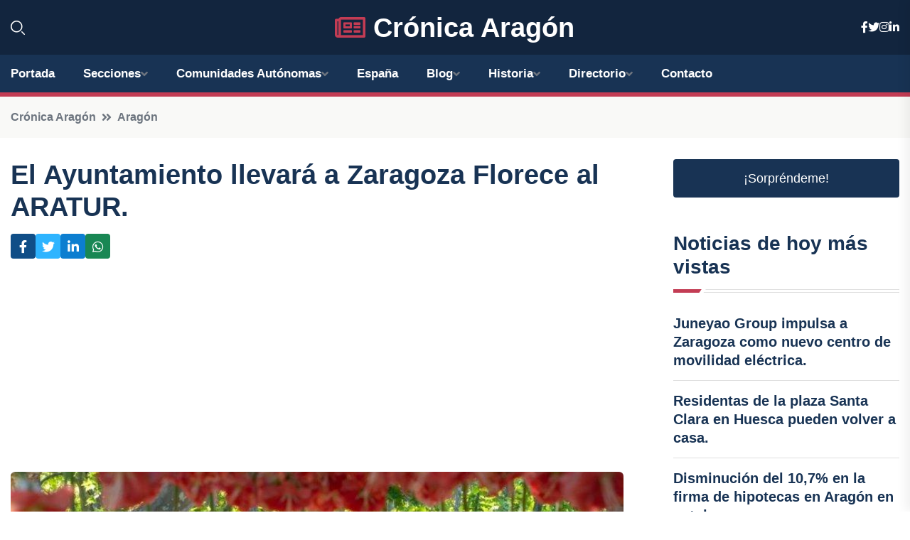

--- FILE ---
content_type: text/html; charset=utf-8
request_url: https://www.google.com/recaptcha/api2/aframe
body_size: 267
content:
<!DOCTYPE HTML><html><head><meta http-equiv="content-type" content="text/html; charset=UTF-8"></head><body><script nonce="6uBzITh3dosxEXfUt9xoEg">/** Anti-fraud and anti-abuse applications only. See google.com/recaptcha */ try{var clients={'sodar':'https://pagead2.googlesyndication.com/pagead/sodar?'};window.addEventListener("message",function(a){try{if(a.source===window.parent){var b=JSON.parse(a.data);var c=clients[b['id']];if(c){var d=document.createElement('img');d.src=c+b['params']+'&rc='+(localStorage.getItem("rc::a")?sessionStorage.getItem("rc::b"):"");window.document.body.appendChild(d);sessionStorage.setItem("rc::e",parseInt(sessionStorage.getItem("rc::e")||0)+1);localStorage.setItem("rc::h",'1769780545126');}}}catch(b){}});window.parent.postMessage("_grecaptcha_ready", "*");}catch(b){}</script></body></html>